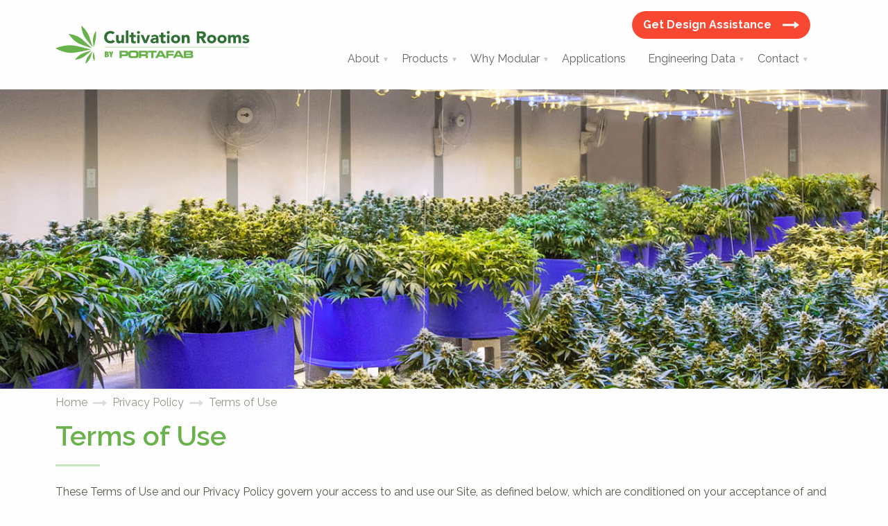

--- FILE ---
content_type: text/html; charset=UTF-8
request_url: https://www.cultivationrooms.com/terms-of-use.html
body_size: 10362
content:
<!doctype html>
<html>
 <head>
 <meta charset="utf-8" />
<meta name="viewport" content="width=device-width, initial-scale=1.0" />
<meta name="description" content="Terms of Use" />
<meta name="keywords" content=" portafab, privacy policy" />
<meta name="Robots" content="INDEX,FOLLOW,NOOPD,NOYDIR" />
<title>Terms of Use</title>
<link rel="shortcut icon" href="/favicon.ico" />
<link rel="stylesheet" type="text/css" href="/css/em23f3d391939b384681a72274b547acba88.css" />
<script src="/javascript/em23f3d391939b384681a72274b547acba88.js"></script>
<script async src="https://www.googletagmanager.com/gtag/js?id=UA-13175987-4"></script>
<script>
window.dataLayer = window.dataLayer || [];
function gtag(){dataLayer.push(arguments);}
gtag('js', new Date());
gtag('config', 'UA-13175987-4', {
'link_attribution': true});
gtag('config', 'DC-8341041');
var _gaq = _gaq || [];
_gaq.push(['_setAccount', 'UA-00000-0']);
_gaq.push(['_setLocalGifPath', ('https:' == document.location.protocol ? 'https://' : 'http://')+"www.cultivationrooms.com/empoweren/js/ga.gif"]);
_gaq.push(['_setLocalServerMode']);
_gaq.push(['_trackPageview']);
(function() {
 var ga = document.createElement('script'); ga.type = 'text/javascript'; ga.async = true;
 ga.src = ('https:' == document.location.protocol ? 'https://' : 'http://') + 'www.cultivationrooms.com/empoweren/js/ga.js?v=557';
 var s = document.getElementsByTagName('script')[0]; s.parentNode.insertBefore(ga, s);
})();
!function(f,b,e,v,n,t,s)
{if(f.fbq)return;n=f.fbq=function(){n.callMethod?
n.callMethod.apply(n,arguments):n.queue.push(arguments)};
if(!f._fbq)f._fbq=n;n.push=n;n.loaded=!0;n.version='2.0';
n.queue=[];t=b.createElement(e);t.async=!0;
t.src=v;s=b.getElementsByTagName(e)[0];
s.parentNode.insertBefore(t,s)}(window, document,'script',
'https://connect.facebook.net/en_US/fbevents.js');
fbq('init', '1485347678462803');
fbq('track', 'PageView');
</script>
 <link href="https://fonts.googleapis.com/css?family=Raleway:100,200,300,400,500,600,700,800,900" rel="stylesheet">
 </head>
 <body class="interior">
 <div class="svg-sheet">
 <svg style="height:0;">
 <!-- Right -->
 <symbol id="right" viewBox="0 0 32 15">
 <g>
 <polygon points="32,7.5 22.3,0.3 22.3,5.4 0,5.4 0,9.6 22.3,9.6 22.3,14.7 "/>
 </g>
 </symbol>
 <!-- Info -->
 <symbol id="info" viewBox="0 0 32 32">
 <g>
 <path d="M19.6,23.1v-2.2c0-0.1,0-0.2-0.1-0.3s-0.2-0.1-0.3-0.1h-1.3v-7.1c0-0.1,0-0.2-0.1-0.3 c-0.1-0.1-0.2-0.1-0.3-0.1h-4.5c-0.1,0-0.2,0-0.3,0.1c-0.1,0.1-0.1,0.2-0.1,0.3v2.2c0,0.1,0,0.2,0.1,0.3s0.2,0.1,0.3,0.1h1.3v4.5 h-1.3c-0.1,0-0.2,0-0.3,0.1s-0.1,0.2-0.1,0.3v2.2c0,0.1,0,0.2,0.1,0.3c0.1,0.1,0.2,0.1,0.3,0.1h6.2c0.1,0,0.2,0,0.3-0.1 C19.5,23.3,19.6,23.2,19.6,23.1z M17.8,10.6V8.4c0-0.1,0-0.2-0.1-0.3c-0.1-0.1-0.2-0.1-0.3-0.1h-2.7c-0.1,0-0.2,0-0.3,0.1 c-0.1,0.1-0.1,0.2-0.1,0.3v2.2c0,0.1,0,0.2,0.1,0.3c0.1,0.1,0.2,0.1,0.3,0.1h2.7c0.1,0,0.2,0,0.3-0.1C17.7,10.8,17.8,10.7,17.8,10.6 z"/>
 <path d="M16,2.7c1.8,0,3.6,0.4,5.2,1C22,4,22.7,4.4,23.5,4.9c0.7,0.5,1.4,1,2,1.6c0.6,0.6,1.2,1.3,1.6,2 c0.5,0.7,0.9,1.5,1.2,2.3c0.7,1.6,1,3.4,1,5.2s-0.4,3.6-1,5.2c-0.3,0.8-0.7,1.6-1.2,2.3c-0.5,0.7-1,1.4-1.6,2 c-0.6,0.6-1.3,1.2-2,1.6c-0.7,0.5-1.5,0.9-2.3,1.2c-1.6,0.7-3.4,1-5.2,1s-3.6-0.4-5.2-1C10,28,9.3,27.6,8.5,27.1 c-0.7-0.5-1.4-1-2-1.6c-0.6-0.6-1.2-1.3-1.6-2C4.4,22.7,4,22,3.7,21.2c-0.7-1.6-1-3.4-1-5.2s0.4-3.6,1-5.2C4,10,4.4,9.3,4.9,8.5 c0.5-0.7,1-1.4,1.6-2c0.6-0.6,1.3-1.2,2-1.6C9.3,4.4,10,4,10.8,3.7C12.4,3,14.2,2.7,16,2.7 M16,0C7.2,0,0,7.2,0,16s7.2,16,16,16 s16-7.2,16-16S24.8,0,16,0L16,0z"/>
 </g>
 </symbol>
</svg>
 </div>
 <header class="header">
 <div class="header__container">
 <div class="header__logo">
 <a href="/"><img src="/images/logo.svg" alt=""></a>
 </div>
 <div class="menu-button">Menu</div>
 <nav class="header__nav">
 <div class="header__btn">
 <a href="/quote.html" class="btn btn--secondary btn--icon btn--nosh">Get Design Assistance <svg width="32" height="32"><use xlink:href="#right"></use></svg></a>
 </div>
 <ul class="flexnav"><li><a href="/about-us.html">About</a><ul class="emenu-56077"><li><a href="/case-studies.html">Case Studies</a></li><li><a href="/iso-certification.html">ISO Certification</a></li></ul></li><li><a href="/products.html">Products</a><ul class="emenu-56067"><li><a href="/wall-framing-systems.html">Wall Systems</a></li><li><a href="/wall-panels.html">Wall Panels</a></li><li><a href="/roof-ceiling-systems.html">Roof Systems</a></li><li><a href="/window-options.html">Windows</a></li><li><a href="/door-options.html">Doors</a></li><li><a href="/integrated-components.html">Integrated Components</a></li></ul></li><li><a href="/modular-benefits.html">Why Modular</a><ul class="emenu-58436"><li><a href="/why-indoors.html">Why Indoors</a></li></ul></li><li><a href="/applications.html">Applications</a></li><li><a href="/engineering-data.html">Engineering Data</a><ul class="emenu-57418"><li><a href="/details-and-specs.html">Details and Specs</a></li></ul></li><li><a href="/contact-us.html">Contact</a><ul class="emenu-56064"><li><a href="/partnerships.html">Partnerships</a></li><li><a href="/quote.html">Request Design Assistance</a></li></ul></li></ul> </nav>
 </div>
 </header>
 <div class="hero hero--interior">
 <div class="hero__image">
 <img src="/cmss_files/imagelibrary/Header_Images/headerImage.jpg" alt="" width="1920" height="400" /> </div>
 </div>
 <div class="row">
 <div class="columns medium-12">
 <div class="bread_crumbs"><a class="bread_crumbs" href="/">Home</a><svg width="32" height="15"><use xlink:href="#right"></use></svg><a class="bread_crumbs" href="/legal.html">Privacy Policy</a><svg width="32" height="15"><use xlink:href="#right"></use></svg><a class="bread_crumbs" href="/terms-of-use.html" aria-current="page">Terms of Use</a></div> 
 </div>
 </div>
 <div class="content__wrapper">
 <div class="row">
 <div class="columns medium-12">
 <div class="content">
 <h1 class="title title--interior interior__title">Terms of Use</h1>
 
 <div style="margin-top: 2.5rem; margin-bottom: 2.5rem;">
<p>These Terms of Use and our Privacy Policy govern your access to and use our Site, as defined below, which are conditioned on your acceptance of and compliance with these Terms of Use. Accordingly, please review these Terms and the Privacy Policy carefully.</p>
<h2>1. Definitions.</h2>
<p>1.1. <strong>&ldquo;Content&rdquo;</strong> shall mean art, graphic art, photos, graphics, images, icons, sounds, sound recording, voice recordings, music, music recordings, sound effects, audiovisual works, animations, text, data indicative of these or any of them, or other similar materials, regardless of format, used, accessed, viewed, consumed, or provided by you in connection with your use of the Site.</p>
<p>1.2. <strong>&ldquo;PortaFab&rdquo;</strong> shall mean Porta-Fab Corporation, a Delaware corporation, and its parents, subsidiaries, officers, directors, employees, agents, affiliates, contractors, licensors, business partners, successors and assigns.</p>
<p>1.3. <strong>&ldquo;Privacy Policy&rdquo;</strong> shall mean the PortaFab privacy policy available at www.portafab.com/privacy-policy/ as updated from time to time.</p>
<p>1.4. <strong>&ldquo;Site&rdquo;</strong> shall mean the PortaFab web site located at www.portafab.com and other web sites owned or operated by PortaFab which include or incorporate a link to these Terms, including any on-line services provided by PortaFab via such sites.</p>
<p>1.5. <strong>&ldquo;User Content&rdquo;</strong> shall mean Content that You or other users of the Site provide to be made available to others through the Site.</p>
<p>1.6. <strong>&ldquo;You&rdquo;</strong> and <strong>&ldquo;your&rdquo;</strong> shall mean a user of the Site.</p>
<h2>2. Agreement to Terms.</h2>
<p>By accessing or using the Site, you agree to have formed an enforceable contract with PortaFab and to be bound by these Terms. If you don&rsquo;t agree to be bound by these Terms, do not use the Site. If you are accessing and using the Site on behalf of a company (such as your employer) or other legal entity, you represent and warrant that you have the authority to accept these Terms of Use on behalf of that company or other legal entity to these Terms. In that case, &ldquo;you&rdquo; and &ldquo;your&rdquo; will refer to that company or other legal entity.</p>
<h2>3. Acceptance of Privacy Policy.</h2>
<p>Please review our Privacy Policy for information about how we collect, use, and disclose information about you. You acknowledge and agree that your use of the Site is subject to your Privacy Policy, and you consent to the use of your information as provided in the Privacy Policy.</p>
<h2>4. Your License to Use the Site</h2>
<p>Our web site is intended primarily as a business-to-business resource for customers and potential customers of PortaFab to obtain information about PortaFab and its products and services. PortaFab grants to you a personal, worldwide, royalty-free, non-assignable and non-exclusive license to use the Site for the foregoing purpose. You acknowledge that you are solely responsibility for all of your activity on the Site and for compliance with these Terms, and any applicable policies regarding use of the Site, including, but not limited to, the Privacy Policy.</p>
<h2>5. Content Ownership</h2>
<p>Except for User Content, all Content published, distributed, or otherwise made available on the Site is the sole and exclusive property of PortaFab and/or its licensors (<strong>&ldquo;PortaFab Content&rdquo;</strong>). The PortaFab Content is protected by copyright, trademark, and other laws of the United States and foreign countries. You agree not to remove, alter or obscure any copyright, trademark, service mark or other proprietary rights notices incorporated in or accompanying the Site or PortaFab Content. All right and interest in and to PortaFab Content is reserved and PortaFab does not grant any right to copy, distribute, alter, modify, or publicly display any PortaFab Content for any purpose other than browsing the Site for the limited purpose of seeking information about PortaFab and its products and services as a customer or potential customer of PortaFab. All other use of the Site and Content is prohibited, including but not limited to competitive intelligence or data scraping for any purpose. Any feedback, comments, or suggestions you may provide regarding PortaFab or the Site is entirely voluntary and PortaFab may use such feedback, comments or suggestions in PortaFab&rsquo;s sole discretion without any obligation to you.</p>
<h2>6. User Content</h2>
<p>You are responsible for your use of the Site, for any User Content you post, submit, send, provide, upload, display or cause to be displayed (collectively, <strong>&ldquo;Share&rdquo;</strong> and its derivatives) in connection with your use of the Site, and for any consequences thereof. The User Content you Share may be viewable, accessible, downloadable, and storable by other users of the Site and the general public, directly or indirectly through third party Site, service providers, and/or websites. You agree to only provide User Content you have the right to Share, and are comfortable Sharing, with others under these Terms.</p>
<p>By Sharing User Content, you warrant and represent that you own or otherwise control all of the rights to such content necessary for you to lawfully share the content, and for PortaFab to lawfully use the User Content in connection with the Site. You further warrant and represent that all User Content you Share will comply with the acceptable uses set forth herein, and your User Content will not infringe, misappropriate or violate a third party&rsquo;s intellectual property rights, or rights of publicity or privacy, or result in the violation of any applicable law or regulation. <br /><br />PortaFab has the right to remove or refuse to post any User Content for any or no reason in its sole discretion and to take any action with respect to any User Content that it deems necessary or appropriate in its sole discretion, including if it believes that such User Content violates these Terms, infringes any intellectual property right or other right of any person or entity, threatens the personal safety of users of the Site or the public, or could create liability for PortaFab.</p>
PortaFab does not control or endorse the content or information found or shared via the Site and disclaims any liability with regard to the Site and any actions resulting from your participation in the Site. Except as expressly set forth in the Terms, PortaFab does not claim ownership of any materials you share via the Site.
<h2>7. Prohibited Uses</h2>
<p>You will not:</p>
<p>1. Use the Site for any purpose that is unlawful or otherwise prohibited by these Terms;</p>
<p>2. Use the Site in any manner that could damage, disable, overburden, or otherwise impair any of the Site, or any Site offered by a third party, or interfere with any other party's use and enjoyment of the Site</p>
<p>3. Attempt to gain unauthorized access to the Site, any services offered in connection therewith, other accounts, computer systems or networks through hacking, password mining or any other means.</p>
<p>4. Obtain or attempt to obtain any materials or information through any means not intentionally made available through the Site.</p>
<p>5. Use the Site in connection with unlawful contests, lotteries, or gambling; pyramid schemes, chain letters, junk email, spamming or any duplicative or unsolicited messages (commercial or otherwise).</p>
<p>6. Defame, abuse, harass, stalk, threaten, bully, or violate the legal rights (such as rights of privacy and publicity) of others.</p>
<p>7. Publish, post, upload, distribute, traffic or disseminate any defamatory, obscene, indecent, abusive, offensive, harassing, violent, hateful, inflammatory, bullying, or otherwise objectionable or unlawful content.</p>
<p>8. Publish, post, upload, distribute or disseminate any topic, name, material or information that incites discrimination, hate or violence towards one person or a group based on race, religion, sex, gender identity, sexual orientation, ethnicity, disability, or nationality.</p>
<p>9. Upload, or otherwise make available files that contain images, photographs, software or other material protected by intellectual property laws, including, by way of example, and not as limitation, copyright or trademark laws (or by rights of privacy or publicity), unless you own or control the rights thereto or have received all necessary consents to do same.</p>
<p>10. Use any material or information, including images or photographs, which are made available through the Site in any manner that infringes any copyright, trademark, patent, trade secret, or other proprietary right of any party.</p>
<p>11. Upload files that contain viruses, worms, Trojan horses, macros, scripts, keyloggers, data scrapers, packet sniffers, or any other any software or code that interrupts, destroys, inhibits, or limits the functionality of any computer or telecommunications system, software, or hardware.</p>
<p>12. Download any content posted by another user that you know, or reasonably should know, cannot be legally distributed in such manner.</p>
<p>13. Restrict or inhibit any other user from using and enjoying the Site.</p>
<p>14. Harvest or otherwise collect information about others.</p>
<p>15. Violate any applicable laws, policies, or regulations.</p>
<p>16. Create a false identity for the purpose of misleading others. Any fraudulent, deceptive or unfair transactions or trade practices are strictly forbidden. You agree to fully comply with the United States Federal Trade Commission ("FTC") statutes and regulations (if you do business in the United States or with United States based customers), and any related rules, policies, and advisory opinions issued by the FTC.</p>
<p>17. Uses technology or other means to access PortaFab proprietary information in a manner not expressly authorized by PortaFab.</p>
<p>18. Use any automated or directed system to access the Site, or any PortaFab computer systems.</p>
<p>19. Gains or attempts to unauthorized access to PortaFab computer network, computer systems, or user accounts.</p>
<p>20. Encourage or facilitate conduct that would constitute a criminal offense or give rise to civil liability.</p>
<p>21. Make commercial use of the Site, including but not limited to producing or developing content in exchange for payment, remuneration, or consideration of any kind and/or selling content created using any PortaFab software or Site, except to the extent such transactions are expressly authorized by PortaFab and carried out through services provided by PortaFab.</p>
<p>22. Cause annoyance, inconvenience or needless anxiety, or engage in behavior intended to, or likely to, upset, embarrass, alarm or annoy any other person.</p>
<p>23. Impersonate any person, or misrepresent your identity or affiliation with any person or organization.</p>
<p>24. Give the impression that content emanates from or is endorsed by PortaFab or any other person or entity, if this is not the case.</p>
<h2>8. Scope of Site</h2>
<p>The Site may change from time to time without prior notice to you. You understand and agree that PortaFab is under no obligation to continue providing the Site and may at any time permanently or temporary discontinue providing some or all of the Site. PortaFab may also impose limitations on your use of the Site, including without limitation bandwidth limitations, usage limitations, storage limitations, download limitations, and other limitations. Any limitations imposed are at PortaFab&rsquo;s sole discretion and may be imposed without prior notice to you.</p>
<h2>9. Passwords</h2>
<p>If you have a login/password for the Site or any services offered in connection therewith, you are responsible for safeguarding your authentication credentials, and for any activities or actions carried out using your account and/or your password. This responsibility includes, without limitation, using a strong password that is difficult to guess or crack. You agree that PortaFab cannot and will not be liable for any loss, damage, or injury arising directly or indirectly from your failure to keep safe and/or secure your account and/or password and you agree to indemnify, defend, and hold harmless PortaFab for same.</p>
<h2>10. Term and Termination</h2>
<p>The Terms will continue to apply until terminated by you or PortaFab as follows:<br />You may end your legal agreement with PortaFab at any time for any reason by discontinuing your use of the Site and deactivating your account(s), if any. You do not need to specifically inform PortaFab when you stop using the Site. If you stop using the Site without deactivating your account(s), your account(s) may be deactivated due to prolonged inactivity.</p>
<p>PortaFab may suspend or terminate your access to the Site and/or your account(s) or cease providing you with all or part of the Site at any time for any reason, including, but not limited to, if PortaFab reasonably believes: (i) you have violated these Terms; (ii) you create risk or possible legal exposure for PortaFab and/or other users; or (iii) PortaFab&rsquo;s provision of the Site to you is no longer commercially viable. PortaFab will make reasonable efforts to notify you by the email address associated with your account, if any, or the next time you attempt to access your account.</p>
<p>In all such cases, the Terms shall terminate, including, without limitation, your license to use the Site and the license grant in Section 9, except that the following Sections shall continue to apply: 7, 10, 13 and 14.</p>
<p>Nothing in this section shall affect PortaFab&rsquo;s rights to change, limit or stop the provision of the Site without prior notice, as provided in Section 4.</p>
<h2>11. Disclaimers and Limitations of Liability</h2>
<p><strong>Please read this section carefully</strong> since it limits the liability of PortaFab. Each of the subsections below only applies up to the maximum extent permitted under applicable law. Some jurisdictions, including New Jersey, do not allow certain disclaimers or limitation of liability in contracts, and as a result the contents of this section may not apply to you or the liability of PortaFab shall only be limited to the maximum extent permitted by law. Nothing in this section is intended to limit any rights you may have which may not be lawfully limited.</p>
<h3>A. The Site Are Provided and Made Available "AS-IS"</h3>
<p><strong>YOUR ACCESS TO AND USE OF THE SITE AND/OR ANY CONTENT ARE AT YOUR OWN RISK. YOU UNDERSTAND AND AGREE THAT THE SITE IS PROVIDED TO YOU ON AN &ldquo;AS IS&rdquo; AND &ldquo;AS AVAILABLE&rdquo; BASIS. WITHOUT LIMITING THE FOREGOING, TO THE MAXIMUM EXTENT PERMITTED UNDER APPLICABLE LAW, PORTAFAB DISCLAIMS ALL WARRANTIES AND CONDITIONS, WHETHER EXPRESS OR IMPLIED, OF MERCHANTABILITY, FITNESS FOR A PARTICULAR PURPOSE, OR NON-INFRINGEMENT.</strong><br /><br /><strong>PortaFab makes no warranty and disclaims all responsibility and liability for: (i) the completeness, accuracy, availability, timeliness, security or reliability of the Site or any Content; (ii) any harm to your computer system, loss of data, or other harm that results from your access to or use of the Site or any Content; (iii) the deletion of, or the failure to store or to transmit, any Content and other communications maintained by the Site; and (iv) whether the Site will meet your requirements or be available on an uninterrupted, secure, or error-free basis. No advice or information, whether oral or written, obtained from PortaFab or through the Site, will create any warranty not expressly made herein.</strong></p>
<h3>B. Links</h3>
<p>The Site may contain links to third-party websites or resources. You acknowledge and agree that PortaFab is not responsible or liable for: (i) the availability or accuracy of such websites or resources; or (ii) the content, products, or Site on or available from such websites or resources. Links to such websites or resources do not imply any endorsement by PortaFab of such websites or resources or the content, products, or Site available from such websites or resources. You acknowledge sole responsibility for and assume all risk arising from your use of any such websites or resources.</p>
<h3>C. Limitation of Liability</h3>
<p><strong>TO THE MAXIMUM EXTENT PERMITTED BY APPLICABLE LAW, PORTAFAB SHALL NOT BE LIABLE FOR ANY INDIRECT, INCIDENTAL, SPECIAL, CONSEQUENTIAL OR PUNITIVE DAMAGES, OR ANY LOSS OF PROFITS OR REVENUES, WHETHER INCURRED DIRECTLY OR INDIRECTLY, OR ANY LOSS OF DATA, USE, GOOD-WILL, OR OTHER INTANGIBLE LOSSES, RESULTING FROM (i) YOUR ACCESS TO OR USE OF OR INABILITY TO ACCESS OR USE THE SITE; (ii) ANY CONDUCT OR CONTENT OF ANY THIRD PARTY ON THE SITE, INCLUDING WITHOUT LIMITATION, ANY DEFAMATORY, OFFENSIVE OR ILLEGAL CONDUCT OF OTHER USERS OR THIRD PARTIES; (iii) ANY CONTENT OBTAINED FROM THE SITE; OR (iv) UNAUTHORIZED ACCESS, USE OR ALTERATION OF YOUR TRANSMISSIONS OR CONTENT.</strong></p>
<p><strong>IN NO EVENT SHALL THE AGGREGATE LIABILITY OF PORTAFAB EXCEED $10.</strong></p>
<p><strong>THE LIMITATIONS OF THIS SUBSECTION SHALL APPLY TO ANY THEORY OF LIABILITY, WHETHER BASED ON WARRANTY, CONTRACT, STATUTE, TORT (INCLUDING NEGLIGENCE) OR OTHERWISE, AND WHETHER OR NOT PORTAFAB HAS BEEN INFORMED OF THE POSSIBILITY OF ANY SUCH DAMAGE, AND EVEN IF A REMEDY SET FORTH HEREIN IS FOUND TO HAVE FAILED OF ITS ESSENTIAL PURPOSE.</strong></p>
<h3>D. Indemnification</h3>
<p>You agree to defend, indemnify, and hold harmless PortaFab, its affiliates, licensors, and service providers, and its and their respective officers, directors, employees, contractors, agents, licensors, suppliers, successors, and assigns from and against any claims, liabilities, damages, judgments, awards, losses, costs, expenses, or fees (including reasonable attorneys&rsquo; fees) arising out of or relating to your violation of these Terms of Use or your use of the Site, including, but not limited to, your User Content, any use of the PortaFab Content, services, and products other than as expressly authorized in these Terms of Use, or your use of any information obtained from the Site.</p>
<h2>12. General Terms</h2>
<p><strong>Dispute Resolution.</strong> You agree that in the event of any dispute between you and PortaFab arising under these Terms or otherwise in connection with your use of the Site, you and PortaFab shall first attempt to resolve the dispute informally for a period of not less than thirty (30) days commencing upon receipt of a notice by the complaining party setting forth the nature of the complaint and the relief sought. If any claim cannot be resolved informally, such claim shall be heard only in a federal or state court of the State of Missouri having within its territorial jurisdiction the County of St. Louis, and you consent to the jurisdiction of and venue in such courts and waive any objection as to inconvenient forum.</p>
<p>If you are a federal, state, or local government entity in the United States using the Site in your official capacity and legally unable to accept the controlling law, jurisdiction or venue clauses above, then those clauses do not apply to you. For such U.S. federal government entities, these Terms and any action related thereto will be governed by the laws of the United States of America (without reference to conflict of laws) and, in the absence of federal law and to the extent permitted under federal law, the laws of the State of Missouri (excluding choice of law).</p>
<p><strong>Complete Agreement.</strong> This Agreement represents the complete agreement between you and PortaFab with respect to the subject matter hereof, and supersedes any prior or contemporaneous agreements between you and PortaFab. No other person or company will be third party beneficiaries to these Terms.</p>
<p><strong>Non-Waiver.</strong> PortaFab&rsquo;s failure to enforce any provision of these Terms shall in no way be construed to be a present or future waiver of such provision, nor in any way affect the right of any party to enforce each and every such provision thereafter. The express waiver by PortaFab of any provision, condition or requirement of these Terms shall not constitute a waiver of any future obligation to comply with such provision, condition or requirement.<br /><br /><strong>Severability of Terms.</strong> If any provision of these Terms is held to be invalid or unenforceable for any reason, such provision shall be reformed to the extent necessary to make it enforceable to the maximum extent permissible so as to affect the intent of the parties, and the remainder of these Terms shall continue in full force and effect. If, however, it is determined that such provision cannot be reformed, then that provision shall be deemed severable from these terms and shall not affect the validity and enforceability of any remaining provisions.</p>
<p><strong>Choice of Law.</strong> In any action to enforce the terms of these Terms, Missouri law shall apply. <br /><br />If you have any questions about these Terms, please contact us.</p>
<p>Last Revision: November 4, 2020</p>
</div></div>
 </div>
 </div>
</div>
<section class="nationwide">
<div class="row align-middle">
<div class="columns medium-5">
<img src="/images/dealer-network-map.png" alt="">
</div>
<div class="columns medium-7">
<h3>Local installation available due to our nationwide network of representatives.</h3>
<a class="btn btn--icon btn--nosh" href="/contact-us.html" target="_blank">Find a Local Rep <svg width="32" height="32"><use xlink:href="#right"></use></svg></a>
</div>
</div>
</section>
<footer class="footer footer--home">
<div class="row footer__container">
<div class="columns small-12">
<img src="/images/footer-logo.svg" alt="" class="footer__logo">
<div class="footer__flex">
<p class="footer__number">Call us at 1-800-325-3781</p>
<p class="footer__social">
<a class="social__link" href="https://www.facebook.com/CultivationRooms/" title="Facebook" target="_blank" rel="noopener noreferrer"><span class="fa fa-facebook"></span></a>
<a class="social__link" href="https://twitter.com/CultivationRoom" title="Twitter" target="_blank" rel="noopener noreferrer"><span class="fa fa-twitter"></span></a>
<a class="social__link" href="https://www.instagram.com/cultivationrooms/" title="Instagram" target="_blank" rel="noopener noreferrer"><span class="fa fa-instagram"></span></a>
</p> 
<!--
<div class="footer__button">
<a href="/quote.html" class="btn btn--icon btn--nosh">Get A Quote <svg width="32" height="32"><use xlink:href="#right"></use></svg></a>
</div>
-->
</div>
</div>
</div>
<div class="footer__bottom">
<div class="row footer__container">
<div class="columns small-12">
<p class="footer__copy">&copy; 2025 PortaFab Corporation <br class="hide-for-large">All Rights Reserved</p>
<div class="footer__link">
<a href="/legal.html" class="footer__link__item">Privacy</a> | <a href="/terms-of-use.html" class="footer__link__item">Terms of Use</a>
</div>
</div>
</div>
</div>
</footer>
<div class="reveal reveal-video" id="video-modal" data-reveal data-reset-on-close>
 <div class="responsive-embed widescreen" id="video-embed-container">
 </div>
</div><script>
jQuery(document).ready(function(){var g=/\.(txt|zip|pdf|doc|docx|rtf|tar|ppt|pptx|ppsx|xls|xlsx|xml|xsl|xslt|swf|gif|jpeg|jpg|png|bmp|tif|tiff|eps|avi|mp4|mpg|mpeg|mov|wav|wmv|flv|mp3|exe|vcf|js|dwg|igs|step|dxf)$/i,p="";jQuery("body").on("click","a",function(a){var e=jQuery(this),t=!0,l=void 0!==e.attr("href")?e.attr("href"):"",c=void 0!==e.attr("class")?e.attr("class"):"",i=l.match(document.domain.split(".").reverse()[1]+"."+document.domain.split(".").reverse()[0]);if(window.ga&&ga.create&&!l.match(/^javascript:/i)&&(null==e.parent().attr("class")||!1===e.parent().attr("class").includes("lbThumb"))){var o=[];if(o.value=0,o.non_i=!1,l.match(/^mailto\:/i))o.category="email",o.action="click",o.label=l.replace(/^mailto\:/i,""),o.loc=l;else if(l.match(g)){var r=/[.]/.exec(l)?/[^.]+$/.exec(l):void 0;o.category="download",o.action="click-"+r[0].toLowerCase(),o.label=l.replace(/ /g,"-"),o.loc=l}else if(l.match(/^https?\:/i)&&!i){var n=e.attr("id")?"-"+e.attr("id"):"";o.category="external",o.action="click"+n,o.label=l.replace(/^https?\:\/\//i,""),o.loc=l,o.non_i=!0}else l.match(/^tel\:/i)?(o.category="Click-To-Call",o.action="click",o.label=l.replace(/^tel\:/i,""),o.loc=l):l.match(/^sms\:/i)?(o.category="Click-To-Text",o.action="click",o.label=l.replace(/^sms\:/i,""),o.loc=l):l.match(/\/(store|blog)/i)||c.match(/internalTrack/i)?(o.category="internal",o.action="click",o.label=l,o.loc=l):t=!1;if(t){var s=!0;return"external"!=o.category&&"download"!=o.category||null!=e.attr("target")&&"_blank"==e.attr("target").toLowerCase()?gtag("event",o.action,{event_category:o.category,event_label:o.label.toLowerCase(),value:o.value,non_interaction:o.non_i}):(p=o.loc,gtag("event",o.action,{event_category:o.category,event_label:o.label.toLowerCase(),value:o.value,non_interaction:o.non_i,event_callback:gaHitCallbackHandler}),s=!1),s}}}),gaHitCallbackHandler=function(){window.location.href=p}});
</script>
<noscript><img height="1" width="1" style="display:none" alt="" src="https://www.facebook.com/tr?id=1485347678462803&ev=PageView&noscript=1" /></noscript>
</body>
</html>

--- FILE ---
content_type: image/svg+xml
request_url: https://www.cultivationrooms.com/images/footer-logo.svg
body_size: 3144
content:
<?xml version="1.0" encoding="utf-8"?>
<!-- Generator: Adobe Illustrator 21.0.0, SVG Export Plug-In . SVG Version: 6.00 Build 0)  -->
<svg version="1.1" id="Isolation_Mode" xmlns="http://www.w3.org/2000/svg" xmlns:xlink="http://www.w3.org/1999/xlink" x="0px"
	 y="0px" viewBox="0 0 630.8 126" enable-background="new 0 0 630.8 126" xml:space="preserve">
<g>
	<path fill="#A5B37C" stroke="#68B04B" stroke-miterlimit="10" d="M86.3,79.6"/>
	<g>
		<g>
			<path fill="#A5B37C" d="M185.7,28.9c-0.8-1-1.9-1.8-3.1-2.4c-1.2-0.5-2.6-0.8-4.3-0.8s-3.1,0.3-4.5,0.9c-1.4,0.6-2.6,1.5-3.6,2.6
				c-1,1.1-1.8,2.4-2.4,4c-0.6,1.5-0.9,3.2-0.9,5c0,1.8,0.3,3.5,0.9,5c0.6,1.5,1.3,2.8,2.3,4c1,1.1,2.2,2,3.5,2.6
				c1.3,0.6,2.8,0.9,4.3,0.9c1.8,0,3.3-0.4,4.7-1.1c1.4-0.7,2.5-1.8,3.4-3.1l7.2,5.3c-1.7,2.3-3.7,4-6.3,5.1
				c-2.5,1.1-5.1,1.7-7.8,1.7c-3,0-5.8-0.5-8.4-1.4s-4.8-2.3-6.7-4.1c-1.9-1.8-3.3-3.9-4.4-6.5s-1.6-5.4-1.6-8.5
				c0-3.1,0.5-5.9,1.6-8.5c1-2.5,2.5-4.7,4.4-6.5c1.9-1.8,4.1-3.1,6.7-4.1c2.6-1,5.4-1.4,8.4-1.4c1.1,0,2.2,0.1,3.4,0.3
				c1.2,0.2,2.4,0.5,3.5,1c1.2,0.4,2.3,1,3.3,1.8c1.1,0.7,2,1.6,2.9,2.7L185.7,28.9z"/>
			<path fill="#A5B37C" d="M222.6,57.7h-7.9v-3.6h-0.1c-0.3,0.5-0.7,1-1.1,1.5c-0.5,0.5-1,1-1.7,1.4c-0.7,0.4-1.4,0.7-2.3,1
				c-0.8,0.3-1.8,0.4-2.8,0.4c-2.1,0-3.8-0.3-5.1-1c-1.3-0.6-2.3-1.5-3-2.7c-0.7-1.1-1.2-2.5-1.4-4c-0.2-1.5-0.4-3.2-0.4-5V31h8.2
				V44c0,0.8,0,1.6,0.1,2.4c0.1,0.8,0.2,1.6,0.5,2.3c0.3,0.7,0.7,1.3,1.3,1.7c0.6,0.4,1.4,0.7,2.4,0.7c1.1,0,1.9-0.2,2.6-0.6
				c0.7-0.4,1.2-0.9,1.5-1.5c0.3-0.6,0.6-1.4,0.7-2.2c0.1-0.8,0.2-1.6,0.2-2.5V31h8.2V57.7z"/>
			<path fill="#A5B37C" d="M228.5,16.1h8.2v41.6h-8.2V16.1z"/>
			<path fill="#A5B37C" d="M260.9,37.6h-7.3v8.9c0,0.7,0,1.4,0.1,2s0.2,1.1,0.5,1.6c0.3,0.4,0.7,0.8,1.2,1c0.5,0.2,1.2,0.4,2.1,0.4
				c0.4,0,1,0,1.7-0.1c0.7-0.1,1.3-0.3,1.6-0.6v6.9c-0.9,0.3-1.9,0.5-2.9,0.7c-1,0.1-2,0.2-2.9,0.2c-1.4,0-2.7-0.1-3.8-0.4
				c-1.2-0.3-2.2-0.8-3.1-1.4c-0.9-0.6-1.6-1.5-2.1-2.5c-0.5-1-0.7-2.3-0.7-3.7V37.6h-5.3V31h5.3V23h8.2V31h7.3V37.6z"/>
			<path fill="#A5B37C" d="M264.6,22.5c0-1.3,0.5-2.4,1.4-3.4c0.9-0.9,2.1-1.4,3.4-1.4c1.3,0,2.4,0.5,3.4,1.4
				c0.9,0.9,1.4,2.1,1.4,3.4s-0.5,2.4-1.4,3.4c-0.9,0.9-2.1,1.4-3.4,1.4c-1.3,0-2.4-0.5-3.4-1.4C265,25,264.6,23.9,264.6,22.5z
				 M265.2,31h8.2v26.7h-8.2V31z"/>
			<path fill="#A5B37C" d="M276.6,31h8.9l6.8,18.1h0.1l6.3-18.1h8.3l-10.6,26.7h-8.7L276.6,31z"/>
			<path fill="#A5B37C" d="M326.8,54.3h-0.1c-0.9,1.4-2.1,2.5-3.7,3.1c-1.5,0.6-3.1,0.9-4.8,0.9c-1.2,0-2.4-0.2-3.6-0.5
				c-1.2-0.3-2.2-0.9-3.1-1.6c-0.9-0.7-1.6-1.6-2.1-2.6c-0.5-1-0.8-2.2-0.8-3.6c0-1.5,0.3-2.8,0.9-3.9c0.6-1.1,1.3-1.9,2.3-2.6
				c1-0.7,2.1-1.2,3.3-1.6c1.2-0.4,2.5-0.7,3.9-0.9c1.3-0.2,2.7-0.3,4-0.3c1.3,0,2.6-0.1,3.7-0.1c0-1.5-0.5-2.6-1.6-3.5
				c-1-0.9-2.3-1.3-3.7-1.3c-1.4,0-2.6,0.3-3.7,0.9c-1.1,0.6-2.1,1.3-3,2.3l-4.4-4.5c1.5-1.4,3.3-2.5,5.4-3.2
				c2.1-0.7,4.2-1.1,6.4-1.1c2.4,0,4.4,0.3,6,0.9s2.8,1.5,3.7,2.7c0.9,1.2,1.6,2.6,2,4.3c0.4,1.7,0.5,3.7,0.5,5.9v13.6h-7.6V54.3z
				 M324.7,46c-0.6,0-1.4,0-2.3,0.1c-0.9,0.1-1.8,0.2-2.7,0.5c-0.9,0.3-1.6,0.6-2.2,1.2c-0.6,0.5-0.9,1.2-0.9,2.1
				c0,1,0.4,1.7,1.3,2.2c0.8,0.5,1.7,0.7,2.6,0.7c0.8,0,1.6-0.1,2.3-0.3c0.8-0.2,1.4-0.5,2-0.9c0.6-0.4,1.1-0.9,1.4-1.5
				c0.3-0.6,0.5-1.4,0.5-2.2V46H324.7z"/>
			<path fill="#A5B37C" d="M357.7,37.6h-7.3v8.9c0,0.7,0,1.4,0.1,2s0.2,1.1,0.5,1.6c0.3,0.4,0.7,0.8,1.2,1c0.5,0.2,1.2,0.4,2.1,0.4
				c0.4,0,1,0,1.7-0.1c0.7-0.1,1.3-0.3,1.6-0.6v6.9c-0.9,0.3-1.9,0.5-2.9,0.7c-1,0.1-2,0.2-2.9,0.2c-1.4,0-2.7-0.1-3.8-0.4
				c-1.2-0.3-2.2-0.8-3.1-1.4c-0.9-0.6-1.6-1.5-2.1-2.5c-0.5-1-0.7-2.3-0.7-3.7V37.6H337V31h5.3V23h8.2V31h7.3V37.6z"/>
			<path fill="#A5B37C" d="M361.4,22.5c0-1.3,0.5-2.4,1.4-3.4c0.9-0.9,2.1-1.4,3.4-1.4c1.3,0,2.4,0.5,3.4,1.4
				c0.9,0.9,1.4,2.1,1.4,3.4s-0.5,2.4-1.4,3.4c-0.9,0.9-2.1,1.4-3.4,1.4c-1.3,0-2.4-0.5-3.4-1.4C361.8,25,361.4,23.9,361.4,22.5z
				 M362,31h8.2v26.7H362V31z"/>
			<path fill="#A5B37C" d="M375.2,44.3c0-2.1,0.4-4.1,1.2-5.8c0.8-1.7,1.8-3.2,3.2-4.4c1.3-1.2,2.9-2.2,4.7-2.8c1.8-0.7,3.7-1,5.8-1
				c2.1,0,4,0.3,5.8,1c1.8,0.7,3.4,1.6,4.7,2.8c1.3,1.2,2.4,2.7,3.2,4.4c0.8,1.7,1.2,3.6,1.2,5.8c0,2.1-0.4,4.1-1.2,5.8
				c-0.8,1.7-1.8,3.2-3.2,4.4c-1.3,1.2-2.9,2.2-4.7,2.8c-1.8,0.7-3.7,1-5.8,1c-2.1,0-4-0.3-5.8-1c-1.8-0.7-3.4-1.6-4.7-2.8
				c-1.3-1.2-2.4-2.7-3.2-4.4C375.6,48.4,375.2,46.4,375.2,44.3z M383.5,44.3c0,2,0.6,3.6,1.7,4.9c1.2,1.2,2.8,1.9,4.9,1.9
				c2.1,0,3.7-0.6,4.9-1.9c1.2-1.2,1.7-2.9,1.7-4.9c0-2-0.6-3.6-1.7-4.9c-1.2-1.2-2.8-1.9-4.9-1.9c-2.1,0-3.7,0.6-4.9,1.9
				C384.1,40.7,383.5,42.3,383.5,44.3z"/>
			<path fill="#A5B37C" d="M409.8,31h7.9v3.6h0.1c0.3-0.5,0.6-1,1.1-1.5c0.5-0.5,1-1,1.7-1.4c0.7-0.4,1.4-0.7,2.3-1
				c0.8-0.3,1.8-0.4,2.8-0.4c2.1,0,3.8,0.3,5.1,1c1.3,0.6,2.3,1.5,3,2.7c0.7,1.1,1.2,2.5,1.5,4s0.4,3.2,0.4,5v14.7h-8.2V44.6
				c0-0.8,0-1.6-0.1-2.4c-0.1-0.8-0.2-1.6-0.5-2.3c-0.3-0.7-0.7-1.3-1.3-1.7c-0.6-0.4-1.4-0.7-2.4-0.7c-1.1,0-1.9,0.2-2.6,0.6
				c-0.7,0.4-1.2,0.9-1.5,1.5c-0.3,0.6-0.6,1.4-0.7,2.2c-0.1,0.8-0.2,1.6-0.2,2.5v13.3h-8.2V31z"/>
			<path fill="#A5B37C" d="M458.7,18.7h15.1c2,0,3.9,0.2,5.6,0.6c1.8,0.4,3.3,1,4.7,1.9c1.3,0.9,2.4,2.1,3.2,3.6
				c0.8,1.5,1.2,3.4,1.2,5.7c0,2.8-0.7,5.1-2.1,7c-1.4,1.9-3.5,3.1-6.3,3.7l9.9,16.4h-10.3l-8.1-15.6h-4.2v15.6h-8.6V18.7z
				 M467.2,34.9h5.1c0.8,0,1.6,0,2.4-0.1c0.9-0.1,1.6-0.2,2.3-0.5c0.7-0.3,1.3-0.7,1.7-1.3c0.5-0.6,0.7-1.4,0.7-2.5
				c0-1-0.2-1.8-0.6-2.4c-0.4-0.6-0.9-1-1.5-1.3c-0.6-0.3-1.3-0.5-2.1-0.6c-0.8-0.1-1.6-0.2-2.4-0.2h-5.6V34.9z"/>
			<path fill="#A5B37C" d="M492.3,44.3c0-2.1,0.4-4.1,1.2-5.8c0.8-1.7,1.8-3.2,3.2-4.4c1.3-1.2,2.9-2.2,4.7-2.8c1.8-0.7,3.7-1,5.8-1
				c2.1,0,4,0.3,5.8,1c1.8,0.7,3.4,1.6,4.7,2.8c1.3,1.2,2.4,2.7,3.2,4.4c0.8,1.7,1.2,3.6,1.2,5.8c0,2.1-0.4,4.1-1.2,5.8
				c-0.8,1.7-1.8,3.2-3.2,4.4c-1.3,1.2-2.9,2.2-4.7,2.8c-1.8,0.7-3.7,1-5.8,1c-2.1,0-4-0.3-5.8-1c-1.8-0.7-3.4-1.6-4.7-2.8
				c-1.3-1.2-2.4-2.7-3.2-4.4C492.7,48.4,492.3,46.4,492.3,44.3z M500.5,44.3c0,2,0.6,3.6,1.7,4.9c1.2,1.2,2.8,1.9,4.9,1.9
				c2.1,0,3.7-0.6,4.9-1.9c1.2-1.2,1.7-2.9,1.7-4.9c0-2-0.6-3.6-1.7-4.9c-1.2-1.2-2.8-1.9-4.9-1.9c-2.1,0-3.7,0.6-4.9,1.9
				C501.1,40.7,500.5,42.3,500.5,44.3z"/>
			<path fill="#A5B37C" d="M525.8,44.3c0-2.1,0.4-4.1,1.2-5.8c0.8-1.7,1.8-3.2,3.2-4.4c1.3-1.2,2.9-2.2,4.7-2.8c1.8-0.7,3.7-1,5.8-1
				c2.1,0,4,0.3,5.8,1c1.8,0.7,3.4,1.6,4.7,2.8c1.3,1.2,2.4,2.7,3.2,4.4c0.8,1.7,1.2,3.6,1.2,5.8c0,2.1-0.4,4.1-1.2,5.8
				c-0.8,1.7-1.8,3.2-3.2,4.4c-1.3,1.2-2.9,2.2-4.7,2.8c-1.8,0.7-3.7,1-5.8,1c-2.1,0-4-0.3-5.8-1c-1.8-0.7-3.4-1.6-4.7-2.8
				c-1.3-1.2-2.4-2.7-3.2-4.4C526.2,48.4,525.8,46.4,525.8,44.3z M534.1,44.3c0,2,0.6,3.6,1.7,4.9c1.2,1.2,2.8,1.9,4.9,1.9
				c2.1,0,3.7-0.6,4.9-1.9c1.2-1.2,1.7-2.9,1.7-4.9c0-2-0.6-3.6-1.7-4.9c-1.2-1.2-2.8-1.9-4.9-1.9c-2.1,0-3.7,0.6-4.9,1.9
				C534.6,40.7,534.1,42.3,534.1,44.3z"/>
			<path fill="#A5B37C" d="M560.4,31h7.9v3.6h0.1c0.3-0.5,0.6-1,1.1-1.5c0.5-0.5,1-1,1.7-1.4c0.7-0.4,1.4-0.7,2.3-1
				c0.8-0.3,1.8-0.4,2.8-0.4c1.9,0,3.5,0.4,5,1.2c1.4,0.8,2.5,2,3.3,3.6c1-1.7,2.1-3,3.5-3.7c1.4-0.7,3-1.1,5-1.1
				c1.8,0,3.3,0.3,4.5,0.9c1.2,0.6,2.2,1.4,2.9,2.5c0.7,1,1.2,2.3,1.5,3.7c0.3,1.4,0.5,2.9,0.5,4.5v15.8h-8.2V42.1
				c0-1.2-0.3-2.3-0.8-3.2c-0.5-0.9-1.5-1.3-2.8-1.3c-1,0-1.8,0.2-2.4,0.5c-0.6,0.3-1.2,0.7-1.5,1.3c-0.4,0.6-0.7,1.2-0.8,1.9
				c-0.2,0.7-0.2,1.5-0.2,2.3v14.1h-8.2V43.5c0-0.5,0-1.1-0.1-1.8c0-0.7-0.2-1.4-0.4-2c-0.2-0.6-0.6-1.2-1.1-1.6
				c-0.5-0.4-1.2-0.7-2.2-0.7c-1.1,0-1.9,0.2-2.6,0.6c-0.7,0.4-1.2,0.9-1.5,1.5c-0.3,0.6-0.6,1.4-0.7,2.2c-0.1,0.8-0.2,1.6-0.2,2.5
				v13.3h-8.2V31z"/>
			<path fill="#A5B37C" d="M623.3,38.8c-1.2-1.5-2.8-2.3-4.8-2.3c-0.7,0-1.4,0.2-2,0.5s-1,0.9-1,1.7c0,0.7,0.3,1.1,1,1.5
				c0.7,0.3,1.5,0.6,2.6,0.8c1,0.2,2.2,0.5,3.4,0.8c1.2,0.3,2.3,0.7,3.4,1.3c1,0.6,1.9,1.4,2.6,2.4c0.7,1,1,2.4,1,4
				c0,1.7-0.4,3.1-1.1,4.3c-0.8,1.1-1.7,2-2.9,2.7c-1.2,0.7-2.5,1.2-4,1.4c-1.5,0.3-2.9,0.4-4.3,0.4c-1.9,0-3.8-0.3-5.7-0.8
				c-1.9-0.5-3.5-1.5-4.8-2.8l5-5.6c0.8,1,1.6,1.7,2.6,2.2c0.9,0.5,2,0.7,3.3,0.7c1,0,1.8-0.1,2.6-0.4c0.8-0.3,1.2-0.8,1.2-1.5
				c0-0.7-0.3-1.2-1-1.6c-0.7-0.3-1.5-0.6-2.6-0.9c-1-0.2-2.2-0.5-3.4-0.8c-1.2-0.3-2.3-0.7-3.4-1.2c-1-0.5-1.9-1.3-2.6-2.3
				c-0.7-1-1-2.4-1-4c0-1.6,0.3-2.9,1-4.1c0.6-1.1,1.5-2.1,2.5-2.8c1-0.7,2.2-1.3,3.6-1.6c1.4-0.3,2.7-0.5,4.1-0.5
				c1.8,0,3.5,0.3,5.3,0.8c1.8,0.5,3.3,1.4,4.6,2.8L623.3,38.8z"/>
		</g>
		
			<line opacity="0.5" fill="none" stroke="#A5B37C" stroke-width="1.9188" stroke-miterlimit="10" x1="627.6" y1="71.3" x2="160.3" y2="71.3"/>
		<g>
			<g>
				<path fill="#A5B37C" d="M215,88.8h10.8c2.2,0,3,0.9,3,2.5v0.9c0,1.4-0.7,2.5-2.4,2.5H215V88.8z M207.7,106.8h7.4v-6.1h14.6
					c5.2,0,6.8-4.1,6.8-7.7V91c0-4.7-1.7-8.2-8.7-8.2h-20.1V106.8z"/>
				<path fill="#A5B37C" d="M244.3,93.5c0-3,0.7-4.8,4.6-4.8h8.6c3.9,0,4.6,1.8,4.6,4.8v2.6c0,3.5-0.7,4.8-4.2,4.8h-9.4
					c-3.5,0-4.2-1.3-4.2-4.8V93.5z M236.7,98.4c0,7,3.9,8.7,10.6,8.7h11.8c6.6,0,10.6-1.7,10.6-8.7v-7.2c0-7-3.9-8.7-10.6-8.7h-11.8
					c-6.6,0-10.6,1.7-10.6,8.7V98.4z"/>
				<path fill="#A5B37C" d="M278.4,88.8h11.5c2.3,0,3.4,0.4,3.4,2.5v0.8c0,1.7-0.7,2.5-2.7,2.5h-12.2V88.8z M271,106.8h7.4v-6.2H290
					c2.3,0,3,0.8,3,3.3v2.9h7.4v-4.1c0-3.9-1.8-4.9-4-5.3v-0.1c3.4-0.8,4.1-2.7,4.1-5.9v-1.5c0-4.3-1.5-7.1-7.2-7.1H271V106.8z"/>
				<path fill="#A5B37C" d="M300.5,82.8h28.1v6h-10.4v18h-7.4v-18h-10.4V82.8z"/>
				<path fill="#A5B37C" d="M341.6,88.4l4.8,9H337L341.6,88.4z M323.8,106.8h8.2l2.2-4.3h14.9l2.3,4.3h8.2l-13.2-24h-9.6
					L323.8,106.8z"/>
				<path fill="#A5B37C" d="M359.1,82.8h25.1v5.8h-17.7v4.5h16.9v5.6h-16.9v8.2h-7.4V82.8z"/>
				<path fill="#A5B37C" d="M399.1,88.4l4.8,9h-9.4L399.1,88.4z M381.3,106.8h8.2l2.2-4.3h14.9l2.3,4.3h8.2l-13.2-24h-9.6
					L381.3,106.8z"/>
				<path fill="#A5B37C" d="M423.9,97.3h13.2c1.6,0,2.7,0.4,2.7,2c0,1.4-1.1,1.8-2.7,1.8h-13.2V97.3z M416.6,106.8H440
					c4.2,0,7.3-1.1,7.3-6.4c0-3.6-1.2-5.3-4.4-5.7v-0.1c2.1-0.6,3.6-1.4,3.6-5.5c0-4.7-2.9-6.3-8.7-6.3h-21.2V106.8z M423.9,88.6h13
					c1.4,0,2.2,0.5,2.2,1.9c0,1.4-0.8,1.9-2.2,1.9h-13V88.6z"/>
			</g>
			<g>
				<path fill="#A5B37C" d="M173.2,98.6c0,3.5-1.9,5.3-5.7,5.3h-7.3V85.5h7.1c1.9,0,3.3,0.4,4.2,1.1c0.9,0.8,1.4,2,1.4,3.6
					s-0.7,2.9-2,3.8v0.2C172.4,94.9,173.2,96.3,173.2,98.6z M167.3,93c0.2-0.3,0.3-0.8,0.3-1.5c0-0.7-0.1-1.2-0.3-1.5
					c-0.2-0.3-0.5-0.4-1-0.4h-0.9v3.8h1C166.8,93.4,167.1,93.3,167.3,93z M167.5,100.2c0.2-0.3,0.3-0.8,0.3-1.7
					c0-0.8-0.1-1.4-0.3-1.8c-0.2-0.3-0.6-0.5-1.2-0.5h-0.9v4.4h0.9C166.9,100.6,167.3,100.5,167.5,100.2z"/>
				<path fill="#A5B37C" d="M187.4,85.5L183,98.2v5.7h-5v-5.7l-4.3-12.7h5.6l1.3,6h0.2l1.3-6H187.4z"/>
			</g>
		</g>
	</g>
	<g>
		<path fill="#A5B37C" stroke="#68B04B" stroke-width="1.0335" stroke-miterlimit="10" d="M87.1,95.2"/>
		<path fill="#A5B37C" d="M0,74.9c0,0,33.3-15.4,63.8-8.8c30.5,6.6,51.9,12.5,51.9,12.5s-24.4,6.3-55.1,10.8
			C31.1,93.7,0,74.9,0,74.9z"/>
		<path fill="#A5B37C" d="M42.8,27.1c0,0,26.7,2.7,44.8,18.9s30.5,28.5,30.5,28.5s-18-5.3-39.6-14.2C57.7,51.7,42.8,27.1,42.8,27.1z
			"/>
		<path fill="#A5B37C" d="M83.7,0c0,0,18.6,14.9,25.8,35.7s11.6,35.9,11.6,35.9S109.8,59,97.4,41.9C85.3,25.5,83.7,0,83.7,0z"/>
		<path fill="#A5B37C" d="M131.7,17.1c0,0,1.5,13.6-1.7,29.6c-2.9,14.3-6,24.3-6,24.3s-2.4-11.7-2.3-26.2
			C121.8,30.8,131.7,17.1,131.7,17.1z"/>
		<path fill="#A5B37C" d="M63.1,112.9c0,0,19.3-2,32.3-12.6s21.9-18.5,21.9-18.5s-13,3.6-28.6,9.5C73.8,97,63.1,112.9,63.1,112.9z"
			/>
		<path fill="#A5B37C" d="M97.4,126c0,0,11.7-8.9,16-20.9s6.9-20.7,6.9-20.7s-7,7.5-14.8,17.5C98,111.5,97.4,126,97.4,126z"/>
		<path fill="#A5B37C" d="M126.5,117.1c0,0,1.5-7.6,0.1-16.8c-1.3-8.2-2.8-14-2.8-14s-2,6.5-2.6,14.7
			C120.7,109,126.5,117.1,126.5,117.1z"/>
	</g>
</g>
</svg>


--- FILE ---
content_type: image/svg+xml
request_url: https://www.cultivationrooms.com/images/logo.svg
body_size: 3208
content:
<?xml version="1.0" encoding="utf-8"?>
<!-- Generator: Adobe Illustrator 21.0.0, SVG Export Plug-In . SVG Version: 6.00 Build 0)  -->
<svg version="1.1" id="Isolation_Mode" xmlns="http://www.w3.org/2000/svg" xmlns:xlink="http://www.w3.org/1999/xlink" x="0px"
	 y="0px" viewBox="0 0 630.8 126" enable-background="new 0 0 630.8 126" xml:space="preserve">
<g>
	<path fill="none" stroke="#69B14B" stroke-miterlimit="10" d="M86.3,79.6"/>
	<g>
		<g>
			<path fill="#317035" d="M185.7,28.9c-0.8-1-1.9-1.8-3.1-2.4c-1.2-0.5-2.6-0.8-4.3-0.8s-3.1,0.3-4.5,0.9c-1.4,0.6-2.6,1.5-3.6,2.6
				c-1,1.1-1.8,2.4-2.4,4c-0.6,1.5-0.9,3.2-0.9,5c0,1.8,0.3,3.5,0.9,5c0.6,1.5,1.3,2.8,2.3,4c1,1.1,2.2,2,3.5,2.6
				c1.3,0.6,2.8,0.9,4.3,0.9c1.8,0,3.3-0.4,4.7-1.1c1.4-0.7,2.5-1.8,3.4-3.1l7.2,5.3c-1.7,2.3-3.7,4-6.3,5.1
				c-2.5,1.1-5.1,1.7-7.8,1.7c-3,0-5.8-0.5-8.4-1.4s-4.8-2.3-6.7-4.1c-1.9-1.8-3.3-3.9-4.4-6.5s-1.6-5.4-1.6-8.5
				c0-3.1,0.5-5.9,1.6-8.5c1-2.5,2.5-4.7,4.4-6.5c1.9-1.8,4.1-3.1,6.7-4.1c2.6-1,5.4-1.4,8.4-1.4c1.1,0,2.2,0.1,3.4,0.3
				c1.2,0.2,2.4,0.5,3.5,1c1.2,0.4,2.3,1,3.3,1.8c1.1,0.7,2,1.6,2.9,2.7L185.7,28.9z"/>
			<path fill="#317035" d="M222.6,57.7h-7.9v-3.6h-0.1c-0.3,0.5-0.7,1-1.1,1.5c-0.5,0.5-1,1-1.7,1.4c-0.7,0.4-1.4,0.7-2.3,1
				c-0.8,0.3-1.8,0.4-2.8,0.4c-2.1,0-3.8-0.3-5.1-1c-1.3-0.6-2.3-1.5-3-2.7c-0.7-1.1-1.2-2.5-1.4-4c-0.2-1.5-0.4-3.2-0.4-5V31h8.2
				V44c0,0.8,0,1.6,0.1,2.4c0.1,0.8,0.2,1.6,0.5,2.3c0.3,0.7,0.7,1.3,1.3,1.7c0.6,0.4,1.4,0.7,2.4,0.7c1.1,0,1.9-0.2,2.6-0.6
				c0.7-0.4,1.2-0.9,1.5-1.5c0.3-0.6,0.6-1.4,0.7-2.2c0.1-0.8,0.2-1.6,0.2-2.5V31h8.2V57.7z"/>
			<path fill="#317035" d="M228.5,16.1h8.2v41.6h-8.2V16.1z"/>
			<path fill="#317035" d="M260.9,37.6h-7.3v8.9c0,0.7,0,1.4,0.1,2s0.2,1.1,0.5,1.6c0.3,0.4,0.7,0.8,1.2,1c0.5,0.2,1.2,0.4,2.1,0.4
				c0.4,0,1,0,1.7-0.1c0.7-0.1,1.3-0.3,1.6-0.6v6.9c-0.9,0.3-1.9,0.5-2.9,0.7c-1,0.1-2,0.2-2.9,0.2c-1.4,0-2.7-0.1-3.8-0.4
				c-1.2-0.3-2.2-0.8-3.1-1.4c-0.9-0.6-1.6-1.5-2.1-2.5c-0.5-1-0.7-2.3-0.7-3.7V37.6h-5.3V31h5.3V23h8.2V31h7.3V37.6z"/>
			<path fill="#317035" d="M264.6,22.5c0-1.3,0.5-2.4,1.4-3.4c0.9-0.9,2.1-1.4,3.4-1.4c1.3,0,2.4,0.5,3.4,1.4
				c0.9,0.9,1.4,2.1,1.4,3.4s-0.5,2.4-1.4,3.4c-0.9,0.9-2.1,1.4-3.4,1.4c-1.3,0-2.4-0.5-3.4-1.4C265,25,264.6,23.9,264.6,22.5z
				 M265.2,31h8.2v26.7h-8.2V31z"/>
			<path fill="#317035" d="M276.6,31h8.9l6.8,18.1h0.1l6.3-18.1h8.3l-10.6,26.7h-8.7L276.6,31z"/>
			<path fill="#317035" d="M326.8,54.3h-0.1c-0.9,1.4-2.1,2.5-3.7,3.1c-1.5,0.6-3.1,0.9-4.8,0.9c-1.2,0-2.4-0.2-3.6-0.5
				c-1.2-0.3-2.2-0.9-3.1-1.6c-0.9-0.7-1.6-1.6-2.1-2.6c-0.5-1-0.8-2.2-0.8-3.6c0-1.5,0.3-2.8,0.9-3.9c0.6-1.1,1.3-1.9,2.3-2.6
				c1-0.7,2.1-1.2,3.3-1.6c1.2-0.4,2.5-0.7,3.9-0.9c1.3-0.2,2.7-0.3,4-0.3c1.3,0,2.6-0.1,3.7-0.1c0-1.5-0.5-2.6-1.6-3.5
				c-1-0.9-2.3-1.3-3.7-1.3c-1.4,0-2.6,0.3-3.7,0.9c-1.1,0.6-2.1,1.3-3,2.3l-4.4-4.5c1.5-1.4,3.3-2.5,5.4-3.2
				c2.1-0.7,4.2-1.1,6.4-1.1c2.4,0,4.4,0.3,6,0.9s2.8,1.5,3.7,2.7c0.9,1.2,1.6,2.6,2,4.3c0.4,1.7,0.5,3.7,0.5,5.9v13.6h-7.6V54.3z
				 M324.7,46c-0.6,0-1.4,0-2.3,0.1c-0.9,0.1-1.8,0.2-2.7,0.5c-0.9,0.3-1.6,0.6-2.2,1.2c-0.6,0.5-0.9,1.2-0.9,2.1
				c0,1,0.4,1.7,1.3,2.2c0.8,0.5,1.7,0.7,2.6,0.7c0.8,0,1.6-0.1,2.3-0.3c0.8-0.2,1.4-0.5,2-0.9c0.6-0.4,1.1-0.9,1.4-1.5
				c0.3-0.6,0.5-1.4,0.5-2.2V46H324.7z"/>
			<path fill="#317035" d="M357.7,37.6h-7.3v8.9c0,0.7,0,1.4,0.1,2s0.2,1.1,0.5,1.6c0.3,0.4,0.7,0.8,1.2,1c0.5,0.2,1.2,0.4,2.1,0.4
				c0.4,0,1,0,1.7-0.1c0.7-0.1,1.3-0.3,1.6-0.6v6.9c-0.9,0.3-1.9,0.5-2.9,0.7c-1,0.1-2,0.2-2.9,0.2c-1.4,0-2.7-0.1-3.8-0.4
				c-1.2-0.3-2.2-0.8-3.1-1.4c-0.9-0.6-1.6-1.5-2.1-2.5c-0.5-1-0.7-2.3-0.7-3.7V37.6H337V31h5.3V23h8.2V31h7.3V37.6z"/>
			<path fill="#317035" d="M361.4,22.5c0-1.3,0.5-2.4,1.4-3.4c0.9-0.9,2.1-1.4,3.4-1.4c1.3,0,2.4,0.5,3.4,1.4
				c0.9,0.9,1.4,2.1,1.4,3.4s-0.5,2.4-1.4,3.4c-0.9,0.9-2.1,1.4-3.4,1.4c-1.3,0-2.4-0.5-3.4-1.4C361.8,25,361.4,23.9,361.4,22.5z
				 M362,31h8.2v26.7H362V31z"/>
			<path fill="#317035" d="M375.2,44.3c0-2.1,0.4-4.1,1.2-5.8c0.8-1.7,1.8-3.2,3.2-4.4c1.3-1.2,2.9-2.2,4.7-2.8c1.8-0.7,3.7-1,5.8-1
				c2.1,0,4,0.3,5.8,1c1.8,0.7,3.4,1.6,4.7,2.8c1.3,1.2,2.4,2.7,3.2,4.4c0.8,1.7,1.2,3.6,1.2,5.8c0,2.1-0.4,4.1-1.2,5.8
				c-0.8,1.7-1.8,3.2-3.2,4.4c-1.3,1.2-2.9,2.2-4.7,2.8c-1.8,0.7-3.7,1-5.8,1c-2.1,0-4-0.3-5.8-1c-1.8-0.7-3.4-1.6-4.7-2.8
				c-1.3-1.2-2.4-2.7-3.2-4.4C375.6,48.4,375.2,46.4,375.2,44.3z M383.5,44.3c0,2,0.6,3.6,1.7,4.9c1.2,1.2,2.8,1.9,4.9,1.9
				c2.1,0,3.7-0.6,4.9-1.9c1.2-1.2,1.7-2.9,1.7-4.9c0-2-0.6-3.6-1.7-4.9c-1.2-1.2-2.8-1.9-4.9-1.9c-2.1,0-3.7,0.6-4.9,1.9
				C384.1,40.7,383.5,42.3,383.5,44.3z"/>
			<path fill="#317035" d="M409.8,31h7.9v3.6h0.1c0.3-0.5,0.6-1,1.1-1.5c0.5-0.5,1-1,1.7-1.4c0.7-0.4,1.4-0.7,2.3-1
				c0.8-0.3,1.8-0.4,2.8-0.4c2.1,0,3.8,0.3,5.1,1c1.3,0.6,2.3,1.5,3,2.7c0.7,1.1,1.2,2.5,1.5,4s0.4,3.2,0.4,5v14.7h-8.2V44.6
				c0-0.8,0-1.6-0.1-2.4c-0.1-0.8-0.2-1.6-0.5-2.3c-0.3-0.7-0.7-1.3-1.3-1.7c-0.6-0.4-1.4-0.7-2.4-0.7c-1.1,0-1.9,0.2-2.6,0.6
				c-0.7,0.4-1.2,0.9-1.5,1.5c-0.3,0.6-0.6,1.4-0.7,2.2c-0.1,0.8-0.2,1.6-0.2,2.5v13.3h-8.2V31z"/>
			<path fill="#317035" d="M458.7,18.7h15.1c2,0,3.9,0.2,5.6,0.6c1.8,0.4,3.3,1,4.7,1.9c1.3,0.9,2.4,2.1,3.2,3.6
				c0.8,1.5,1.2,3.4,1.2,5.7c0,2.8-0.7,5.1-2.1,7c-1.4,1.9-3.5,3.1-6.3,3.7l9.9,16.4h-10.3l-8.1-15.6h-4.2v15.6h-8.6V18.7z
				 M467.2,34.9h5.1c0.8,0,1.6,0,2.4-0.1c0.9-0.1,1.6-0.2,2.3-0.5c0.7-0.3,1.3-0.7,1.7-1.3c0.5-0.6,0.7-1.4,0.7-2.5
				c0-1-0.2-1.8-0.6-2.4c-0.4-0.6-0.9-1-1.5-1.3c-0.6-0.3-1.3-0.5-2.1-0.6c-0.8-0.1-1.6-0.2-2.4-0.2h-5.6V34.9z"/>
			<path fill="#317035" d="M492.3,44.3c0-2.1,0.4-4.1,1.2-5.8c0.8-1.7,1.8-3.2,3.2-4.4c1.3-1.2,2.9-2.2,4.7-2.8c1.8-0.7,3.7-1,5.8-1
				c2.1,0,4,0.3,5.8,1c1.8,0.7,3.4,1.6,4.7,2.8c1.3,1.2,2.4,2.7,3.2,4.4c0.8,1.7,1.2,3.6,1.2,5.8c0,2.1-0.4,4.1-1.2,5.8
				c-0.8,1.7-1.8,3.2-3.2,4.4c-1.3,1.2-2.9,2.2-4.7,2.8c-1.8,0.7-3.7,1-5.8,1c-2.1,0-4-0.3-5.8-1c-1.8-0.7-3.4-1.6-4.7-2.8
				c-1.3-1.2-2.4-2.7-3.2-4.4C492.7,48.4,492.3,46.4,492.3,44.3z M500.5,44.3c0,2,0.6,3.6,1.7,4.9c1.2,1.2,2.8,1.9,4.9,1.9
				c2.1,0,3.7-0.6,4.9-1.9c1.2-1.2,1.7-2.9,1.7-4.9c0-2-0.6-3.6-1.7-4.9c-1.2-1.2-2.8-1.9-4.9-1.9c-2.1,0-3.7,0.6-4.9,1.9
				C501.1,40.7,500.5,42.3,500.5,44.3z"/>
			<path fill="#317035" d="M525.8,44.3c0-2.1,0.4-4.1,1.2-5.8c0.8-1.7,1.8-3.2,3.2-4.4c1.3-1.2,2.9-2.2,4.7-2.8c1.8-0.7,3.7-1,5.8-1
				c2.1,0,4,0.3,5.8,1c1.8,0.7,3.4,1.6,4.7,2.8c1.3,1.2,2.4,2.7,3.2,4.4c0.8,1.7,1.2,3.6,1.2,5.8c0,2.1-0.4,4.1-1.2,5.8
				c-0.8,1.7-1.8,3.2-3.2,4.4c-1.3,1.2-2.9,2.2-4.7,2.8c-1.8,0.7-3.7,1-5.8,1c-2.1,0-4-0.3-5.8-1c-1.8-0.7-3.4-1.6-4.7-2.8
				c-1.3-1.2-2.4-2.7-3.2-4.4C526.2,48.4,525.8,46.4,525.8,44.3z M534.1,44.3c0,2,0.6,3.6,1.7,4.9c1.2,1.2,2.8,1.9,4.9,1.9
				c2.1,0,3.7-0.6,4.9-1.9c1.2-1.2,1.7-2.9,1.7-4.9c0-2-0.6-3.6-1.7-4.9c-1.2-1.2-2.8-1.9-4.9-1.9c-2.1,0-3.7,0.6-4.9,1.9
				C534.6,40.7,534.1,42.3,534.1,44.3z"/>
			<path fill="#317035" d="M560.4,31h7.9v3.6h0.1c0.3-0.5,0.6-1,1.1-1.5c0.5-0.5,1-1,1.7-1.4c0.7-0.4,1.4-0.7,2.3-1
				c0.8-0.3,1.8-0.4,2.8-0.4c1.9,0,3.5,0.4,5,1.2c1.4,0.8,2.5,2,3.3,3.6c1-1.7,2.1-3,3.5-3.7c1.4-0.7,3-1.1,5-1.1
				c1.8,0,3.3,0.3,4.5,0.9c1.2,0.6,2.2,1.4,2.9,2.5c0.7,1,1.2,2.3,1.5,3.7c0.3,1.4,0.5,2.9,0.5,4.5v15.8h-8.2V42.1
				c0-1.2-0.3-2.3-0.8-3.2c-0.5-0.9-1.5-1.3-2.8-1.3c-1,0-1.8,0.2-2.4,0.5c-0.6,0.3-1.2,0.7-1.5,1.3c-0.4,0.6-0.7,1.2-0.8,1.9
				c-0.2,0.7-0.2,1.5-0.2,2.3v14.1h-8.2V43.5c0-0.5,0-1.1-0.1-1.8c0-0.7-0.2-1.4-0.4-2c-0.2-0.6-0.6-1.2-1.1-1.6
				c-0.5-0.4-1.2-0.7-2.2-0.7c-1.1,0-1.9,0.2-2.6,0.6c-0.7,0.4-1.2,0.9-1.5,1.5c-0.3,0.6-0.6,1.4-0.7,2.2c-0.1,0.8-0.2,1.6-0.2,2.5
				v13.3h-8.2V31z"/>
			<path fill="#317035" d="M623.3,38.8c-1.2-1.5-2.8-2.3-4.8-2.3c-0.7,0-1.4,0.2-2,0.5s-1,0.9-1,1.7c0,0.7,0.3,1.1,1,1.5
				c0.7,0.3,1.5,0.6,2.6,0.8c1,0.2,2.2,0.5,3.4,0.8c1.2,0.3,2.3,0.7,3.4,1.3c1,0.6,1.9,1.4,2.6,2.4c0.7,1,1,2.4,1,4
				c0,1.7-0.4,3.1-1.1,4.3c-0.8,1.1-1.7,2-2.9,2.7c-1.2,0.7-2.5,1.2-4,1.4c-1.5,0.3-2.9,0.4-4.3,0.4c-1.9,0-3.8-0.3-5.7-0.8
				c-1.9-0.5-3.5-1.5-4.8-2.8l5-5.6c0.8,1,1.6,1.7,2.6,2.2c0.9,0.5,2,0.7,3.3,0.7c1,0,1.8-0.1,2.6-0.4c0.8-0.3,1.2-0.8,1.2-1.5
				c0-0.7-0.3-1.2-1-1.6c-0.7-0.3-1.5-0.6-2.6-0.9c-1-0.2-2.2-0.5-3.4-0.8c-1.2-0.3-2.3-0.7-3.4-1.2c-1-0.5-1.9-1.3-2.6-2.3
				c-0.7-1-1-2.4-1-4c0-1.6,0.3-2.9,1-4.1c0.6-1.1,1.5-2.1,2.5-2.8c1-0.7,2.2-1.3,3.6-1.6c1.4-0.3,2.7-0.5,4.1-0.5
				c1.8,0,3.5,0.3,5.3,0.8c1.8,0.5,3.3,1.4,4.6,2.8L623.3,38.8z"/>
		</g>
		
			<line opacity="0.5" fill="none" stroke="#69B14B" stroke-width="1.9188" stroke-miterlimit="10" x1="627.6" y1="71.3" x2="160.3" y2="71.3"/>
		<g>
			<g>
				<path fill="#69B14B" d="M215,88.8h10.8c2.2,0,3,0.9,3,2.5v0.9c0,1.4-0.7,2.5-2.4,2.5H215V88.8z M207.7,106.8h7.4v-6.1h14.6
					c5.2,0,6.8-4.1,6.8-7.7V91c0-4.7-1.7-8.2-8.7-8.2h-20.1V106.8z"/>
				<path fill="#69B14B" d="M244.3,93.5c0-3,0.7-4.8,4.6-4.8h8.6c3.9,0,4.6,1.8,4.6,4.8v2.6c0,3.5-0.7,4.8-4.2,4.8h-9.4
					c-3.5,0-4.2-1.3-4.2-4.8V93.5z M236.7,98.4c0,7,3.9,8.7,10.6,8.7h11.8c6.6,0,10.6-1.7,10.6-8.7v-7.2c0-7-3.9-8.7-10.6-8.7h-11.8
					c-6.6,0-10.6,1.7-10.6,8.7V98.4z"/>
				<path fill="#69B14B" d="M278.4,88.8h11.5c2.3,0,3.4,0.4,3.4,2.5v0.8c0,1.7-0.7,2.5-2.7,2.5h-12.2V88.8z M271,106.8h7.4v-6.2H290
					c2.3,0,3,0.8,3,3.3v2.9h7.4v-4.1c0-3.9-1.8-4.9-4-5.3v-0.1c3.4-0.8,4.1-2.7,4.1-5.9v-1.5c0-4.3-1.5-7.1-7.2-7.1H271V106.8z"/>
				<path fill="#69B14B" d="M300.5,82.8h28.1v6h-10.4v18h-7.4v-18h-10.4V82.8z"/>
				<path fill="#69B14B" d="M341.6,88.4l4.8,9H337L341.6,88.4z M323.8,106.8h8.2l2.2-4.3h14.9l2.3,4.3h8.2l-13.2-24h-9.6
					L323.8,106.8z"/>
				<path fill="#69B14B" d="M359.1,82.8h25.1v5.8h-17.7v4.5h16.9v5.6h-16.9v8.2h-7.4V82.8z"/>
				<path fill="#69B14B" d="M399.1,88.4l4.8,9h-9.4L399.1,88.4z M381.3,106.8h8.2l2.2-4.3h14.9l2.3,4.3h8.2l-13.2-24h-9.6
					L381.3,106.8z"/>
				<path fill="#69B14B" d="M423.9,97.3h13.2c1.6,0,2.7,0.4,2.7,2c0,1.4-1.1,1.8-2.7,1.8h-13.2V97.3z M416.6,106.8H440
					c4.2,0,7.3-1.1,7.3-6.4c0-3.6-1.2-5.3-4.4-5.7v-0.1c2.1-0.6,3.6-1.4,3.6-5.5c0-4.7-2.9-6.3-8.7-6.3h-21.2V106.8z M423.9,88.6h13
					c1.4,0,2.2,0.5,2.2,1.9c0,1.4-0.8,1.9-2.2,1.9h-13V88.6z"/>
			</g>
			<g>
				<path fill="#69B14B" d="M173.2,98.6c0,3.5-1.9,5.3-5.7,5.3h-7.3V85.5h7.1c1.9,0,3.3,0.4,4.2,1.1c0.9,0.8,1.4,2,1.4,3.6
					s-0.7,2.9-2,3.8v0.2C172.4,94.9,173.2,96.3,173.2,98.6z M167.3,93c0.2-0.3,0.3-0.8,0.3-1.5c0-0.7-0.1-1.2-0.3-1.5
					c-0.2-0.3-0.5-0.4-1-0.4h-0.9v3.8h1C166.8,93.4,167.1,93.3,167.3,93z M167.5,100.2c0.2-0.3,0.3-0.8,0.3-1.7
					c0-0.8-0.1-1.4-0.3-1.8c-0.2-0.3-0.6-0.5-1.2-0.5h-0.9v4.4h0.9C166.9,100.6,167.3,100.5,167.5,100.2z"/>
				<path fill="#69B14B" d="M187.4,85.5L183,98.2v5.7h-5v-5.7l-4.3-12.7h5.6l1.3,6h0.2l1.3-6H187.4z"/>
			</g>
		</g>
	</g>
	<g>
		<path fill="none" stroke="#69B14B" stroke-width="1.0335" stroke-miterlimit="10" d="M87.1,95.2"/>
		<path fill="#69B14B" d="M0,74.9c0,0,33.3-15.4,63.8-8.8c30.5,6.6,51.9,12.5,51.9,12.5s-24.4,6.3-55.1,10.8
			C31.1,93.7,0,74.9,0,74.9z"/>
		<path fill="#69B14B" d="M42.8,27.1c0,0,26.7,2.7,44.8,18.9s30.5,28.5,30.5,28.5s-18-5.3-39.6-14.2C57.7,51.7,42.8,27.1,42.8,27.1z
			"/>
		<path fill="#69B14B" d="M83.7,0c0,0,18.6,14.9,25.8,35.7s11.6,35.9,11.6,35.9S109.8,59,97.4,41.9C85.3,25.5,83.7,0,83.7,0z"/>
		<path fill="#69B14B" d="M131.7,17.1c0,0,1.5,13.6-1.7,29.6c-2.9,14.3-6,24.3-6,24.3s-2.4-11.7-2.3-26.2
			C121.8,30.8,131.7,17.1,131.7,17.1z"/>
		<path fill="#69B14B" d="M63.1,112.9c0,0,19.3-2,32.3-12.6s21.9-18.5,21.9-18.5s-13,3.6-28.6,9.5C73.8,97,63.1,112.9,63.1,112.9z"
			/>
		<path fill="#69B14B" d="M97.4,126c0,0,11.7-8.9,16-20.9s6.9-20.7,6.9-20.7s-7,7.5-14.8,17.5C98,111.5,97.4,126,97.4,126z"/>
		<path fill="#69B14B" d="M126.5,117.1c0,0,1.5-7.6,0.1-16.8c-1.3-8.2-2.8-14-2.8-14s-2,6.5-2.6,14.7
			C120.7,109,126.5,117.1,126.5,117.1z"/>
	</g>
</g>
</svg>
